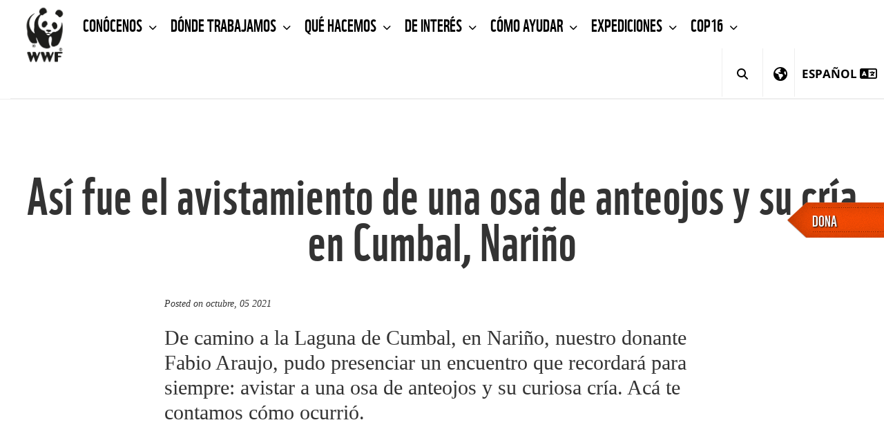

--- FILE ---
content_type: text/html;charset=UTF-8
request_url: https://www.wwf.org.co/de_interes/historias_de_la_conservacion/?uNewsID=370333
body_size: 10182
content:
<!DOCTYPE html>
<html lang="es">
<head>	
<title>Así fue el avistamiento de una osa de anteojos y su cría en Cumbal, Nariño | WWF</title>
<meta http-equiv="Content-Type" content="text/html; charset=utf-8" />
<meta charset="utf-8">
<meta name="rating" content="General" />
<meta name="viewport" content="width=device-width, initial-scale=1, maximum-scale=1">
<!--[if IE 6]>
<link rel="stylesheet" href="//cdnassets.panda.org/_skins/international/ie6.css" type="text/css">
<style type="text/css">div#content{height:1080px;}</style>
<![endif]-->
<!-- HTML5 shim, for IE6-8 support of HTML5 elements -->
<!--[if lt IE 9]>
<script src="http://html5shim.googlecode.com/svn/trunk/html5.js"></script>
<![endif]-->
<link rel="canonical" href="https://www.wwf.org.co/?370333/Asi-fue-el-avistamiento-de-una-osa-de-anteojos-y-su-cria-en-Cumbal-Narino" />
<style type="text/css">
@font-face {
font-family: 'WWFRegular';
src: url('//d1diae5goewto1.cloudfront.net/fonts/en/wwf-webfont.eot');
src: local('â˜º'), url('//d1diae5goewto1.cloudfront.net/fonts/en/wwf-webfont.woff') format('woff'), url('//d1diae5goewto1.cloudfront.net/fonts/en/wwf-webfont.ttf') format('truetype'), url('//d1diae5goewto1.cloudfront.net/fonts/en/wwf-webfont.svg#webfontf7UvkYDT') format('svg');
font-weight: normal;
font-style: normal;
}
@font-face {
font-family: 'WWF';
src: url('//d1diae5goewto1.cloudfront.net/fonts/es/wwf-webfont.eot');
src: url('//d1diae5goewto1.cloudfront.net/fonts/es/wwf-webfont.eot?#iefix') format('embedded-opentype'), url('//d1diae5goewto1.cloudfront.net/fonts/es/wwf-webfont.woff') format('woff'), url('//d1diae5goewto1.cloudfront.net/fonts/es/wwf-webfont.ttf') format('truetype'), url('//d1diae5goewto1.cloudfront.net/fonts/es/wwf-webfont.svg#wwf') format('svg');
font-weight: 400;
font-style: normal;
}
@font-face{
font-family:'FontAwesome';src:url('//d1diae5goewto1.cloudfront.net/fonts/ionicons/fontawesome-webfont.eot?v=4.7.0');
src:url('//d1diae5goewto1.cloudfront.net/fonts/ionicons/fontawesome-webfont.eot?#iefix&v=4.7.0') format('embedded-opentype'),url('//d1diae5goewto1.cloudfront.net/fonts/ionicons/fontawesome-webfont.woff2?v=4.7.0') format('woff2'),url('//d1diae5goewto1.cloudfront.net/fonts/ionicons/fontawesome-webfont.woff?v=4.7.0') format('woff'),url('//d1diae5goewto1.cloudfront.net/fonts/ionicons/fontawesome-webfont.ttf?v=4.7.0') format('truetype'),url('//d1diae5goewto1.cloudfront.net/fonts/ionicons/fontawesome-webfont.svg?v=4.7.0#fontawesomeregular') format('svg');
font-weight:normal;
font-style:normal
}
@font-face{
font-family:'Font Awesome 5 Brands';
font-style:normal;
font-weight:400;
src:url('//d1diae5goewto1.cloudfront.net/fonts/ionicons/fa-brands-400.eot');
src:url('//d1diae5goewto1.cloudfront.net/fonts/ionicons/fa-brands-400.eot?#iefix') format('embedded-opentype'),url('//d1diae5goewto1.cloudfront.net/fonts/ionicons/fa-brands-400.woff2') format('woff2'),url('//d1diae5goewto1.cloudfront.net/fonts/ionicons/fa-brands-400.woff') format('woff'),url('//d1diae5goewto1.cloudfront.net/fonts/ionicons/fa-brands-400.ttf') format('truetype'),url('//d1diae5goewto1.cloudfront.net/fonts/ionicons/fa-brands-400.svg#fontawesome') format('svg');
}
@font-face{
font-family:'Font Awesome 5 Free';
font-style:normal;
font-weight:400;
src:url('//d1diae5goewto1.cloudfront.net/fonts/ionicons/fa-regular-400.eot');
src:url('//d1diae5goewto1.cloudfront.net/fonts/ionicons/fa-regular-400.eot?#iefix') format('embedded-opentype'),url('//d1diae5goewto1.cloudfront.net/fonts/ionicons/fa-regular-400.woff2') format('woff2'),url('//d1diae5goewto1.cloudfront.net/fonts/ionicons/fa-regular-400.woff') format('woff'),url('//d1diae5goewto1.cloudfront.net/fonts/ionicons/fa-regular-400.ttf') format('truetype'),url('//d1diae5goewto1.cloudfront.net/fonts/ionicons/fa-regular-400.svg#fontawesome') format('svg');
}
@font-face{
font-family:'Font Awesome 5 Free';
font-style:normal;
font-weight:900;
src:url('//d1diae5goewto1.cloudfront.net/fonts/ionicons/fa-solid-900.eot');
src:url('//d1diae5goewto1.cloudfront.net/fonts/ionicons/fa-solid-900.eot?#iefix') format('embedded-opentype'),url('//d1diae5goewto1.cloudfront.net/fonts/ionicons/fa-solid-900.woff2') format('woff2'),url('//d1diae5goewto1.cloudfront.net/fonts/ionicons/fa-solid-900.woff') format('woff'),url('//d1diae5goewto1.cloudfront.net/fonts/ionicons/fa-solid-900.ttf') format('truetype'),url('//d1diae5goewto1.cloudfront.net/fonts/ionicons/fa-solid-900.svg#fontawesome') format('svg');
}
@font-face{
font-family:"Ionicons";
src:url("//d1diae5goewto1.cloudfront.net/fonts/ionicons/ionicons.eot?v=2.0.1");
src:url("//d1diae5goewto1.cloudfront.net/fonts/ionicons/ionicons.eot?v=2.0.1#iefix") format("embedded-opentype"),url("//d1diae5goewto1.cloudfront.net/fonts/ionicons/ionicons.ttf?v=2.0.1") format("truetype"),url("//d1diae5goewto1.cloudfront.net/fonts/ionicons/ionicons.woff?v=2.0.1") format("woff"),url("//d1diae5goewto1.cloudfront.net/fonts/ionicons/ionicons.svg?v=2.0.1#Ionicons") format("svg");
font-weight:normal;
font-style:normal;
}
@font-face {
font-family: 'Glyphicons Halflings';
src: url('//d1diae5goewto1.cloudfront.net/fonts/ionicons/glyphicons-halflings-regular.eot');
src: url('//d1diae5goewto1.cloudfront.net/fonts/ionicons/glyphicons-halflings-regular.eot?#iefix') format('embedded-opentype'), url('//d1diae5goewto1.cloudfront.net/fonts/ionicons/glyphicons-halflings-regular.woff2') format('woff2'), url('//d1diae5goewto1.cloudfront.net/fonts/ionicons/glyphicons-halflings-regular.woff') format('woff'), url('//d1diae5goewto1.cloudfront.net/fonts/ionicons/glyphicons-halflings-regular.ttf') format('truetype'), url('//d1diae5goewto1.cloudfront.net/fonts/ionicons/glyphicons-halflings-regular.svg#glyphicons_halflingsregular') format('svg');
}
/* cyrillic-ext */
@font-face {
font-family: 'Roboto';
font-style: normal;
font-weight: 300;
src: local('Roboto Light'), local('Roboto-Light'), url(//fonts.gstatic.com/s/roboto/v16/0eC6fl06luXEYWpBSJvXCIX0hVgzZQUfRDuZrPvH3D8.woff2) format('woff2');
unicode-range: U+0460-052F, U+20B4, U+2DE0-2DFF, U+A640-A69F;
}
/* cyrillic */
@font-face {
font-family: 'Roboto';
font-style: normal;
font-weight: 300;
src: local('Roboto Light'), local('Roboto-Light'), url(//fonts.gstatic.com/s/roboto/v16/Fl4y0QdOxyyTHEGMXX8kcYX0hVgzZQUfRDuZrPvH3D8.woff2) format('woff2');
unicode-range: U+0400-045F, U+0490-0491, U+04B0-04B1, U+2116;
}
/* greek-ext */
@font-face {
font-family: 'Roboto';
font-style: normal;
font-weight: 300;
src: local('Roboto Light'), local('Roboto-Light'), url(//fonts.gstatic.com/s/roboto/v16/-L14Jk06m6pUHB-5mXQQnYX0hVgzZQUfRDuZrPvH3D8.woff2) format('woff2');
unicode-range: U+1F00-1FFF;
}
/* greek */
@font-face {
font-family: 'Roboto';
font-style: normal;
font-weight: 300;
src: local('Roboto Light'), local('Roboto-Light'), url(//fonts.gstatic.com/s/roboto/v16/I3S1wsgSg9YCurV6PUkTOYX0hVgzZQUfRDuZrPvH3D8.woff2) format('woff2');
unicode-range: U+0370-03FF;
}
/* vietnamese */
@font-face {
font-family: 'Roboto';
font-style: normal;
font-weight: 300;
src: local('Roboto Light'), local('Roboto-Light'), url(//fonts.gstatic.com/s/roboto/v16/NYDWBdD4gIq26G5XYbHsFIX0hVgzZQUfRDuZrPvH3D8.woff2) format('woff2');
unicode-range: U+0102-0103, U+1EA0-1EF9, U+20AB;
}
/* latin-ext */
@font-face {
font-family: 'Roboto';
font-style: normal;
font-weight: 300;
src: local('Roboto Light'), local('Roboto-Light'), url(//fonts.gstatic.com/s/roboto/v16/Pru33qjShpZSmG3z6VYwnYX0hVgzZQUfRDuZrPvH3D8.woff2) format('woff2');
unicode-range: U+0100-024F, U+1E00-1EFF, U+20A0-20AB, U+20AD-20CF, U+2C60-2C7F, U+A720-A7FF;
}
/* latin */
@font-face {
font-family: 'Roboto';
font-style: normal;
font-weight: 300;
src: local('Roboto Light'), local('Roboto-Light'), url(//fonts.gstatic.com/s/roboto/v16/Hgo13k-tfSpn0qi1SFdUfZBw1xU1rKptJj_0jans920.woff2) format('woff2');
unicode-range: U+0000-00FF, U+0131, U+0152-0153, U+02C6, U+02DA, U+02DC, U+2000-206F, U+2074, U+20AC, U+2212, U+2215;
}
/* cyrillic-ext */
@font-face {
font-family: 'Roboto';
font-style: normal;
font-weight: 400;
src: local('Roboto'), local('Roboto-Regular'), url(//fonts.gstatic.com/s/roboto/v16/sTdaA6j0Psb920Vjv-mrzH-_kf6ByYO6CLYdB4HQE-Y.woff2) format('woff2');
unicode-range: U+0460-052F, U+20B4, U+2DE0-2DFF, U+A640-A69F;
}
/* cyrillic */
@font-face {
font-family: 'Roboto';
font-style: normal;
font-weight: 400;
src: local('Roboto'), local('Roboto-Regular'), url(//fonts.gstatic.com/s/roboto/v16/uYECMKoHcO9x1wdmbyHIm3-_kf6ByYO6CLYdB4HQE-Y.woff2) format('woff2');
unicode-range: U+0400-045F, U+0490-0491, U+04B0-04B1, U+2116;
}
/* greek-ext */
@font-face {
font-family: 'Roboto';
font-style: normal;
font-weight: 400;
src: local('Roboto'), local('Roboto-Regular'), url(//fonts.gstatic.com/s/roboto/v16/tnj4SB6DNbdaQnsM8CFqBX-_kf6ByYO6CLYdB4HQE-Y.woff2) format('woff2');
unicode-range: U+1F00-1FFF;
}
/* greek */
@font-face {
font-family: 'Roboto';
font-style: normal;
font-weight: 400;
src: local('Roboto'), local('Roboto-Regular'), url(//fonts.gstatic.com/s/roboto/v16/_VYFx-s824kXq_Ul2BHqYH-_kf6ByYO6CLYdB4HQE-Y.woff2) format('woff2');
unicode-range: U+0370-03FF;
}
/* vietnamese */
@font-face {
font-family: 'Roboto';
font-style: normal;
font-weight: 400;
src: local('Roboto'), local('Roboto-Regular'), url(//fonts.gstatic.com/s/roboto/v16/NJ4vxlgWwWbEsv18dAhqnn-_kf6ByYO6CLYdB4HQE-Y.woff2) format('woff2');
unicode-range: U+0102-0103, U+1EA0-1EF9, U+20AB;
}
/* latin-ext */
@font-face {
font-family: 'Roboto';
font-style: normal;
font-weight: 400;
src: local('Roboto'), local('Roboto-Regular'), url(//fonts.gstatic.com/s/roboto/v16/Ks_cVxiCiwUWVsFWFA3Bjn-_kf6ByYO6CLYdB4HQE-Y.woff2) format('woff2');
unicode-range: U+0100-024F, U+1E00-1EFF, U+20A0-20AB, U+20AD-20CF, U+2C60-2C7F, U+A720-A7FF;
}
/* latin */
@font-face {
font-family: 'Roboto';
font-style: normal;
font-weight: 400;
src: local('Roboto'), local('Roboto-Regular'), url(//fonts.gstatic.com/s/roboto/v16/oMMgfZMQthOryQo9n22dcuvvDin1pK8aKteLpeZ5c0A.woff2) format('woff2');
unicode-range: U+0000-00FF, U+0131, U+0152-0153, U+02C6, U+02DA, U+02DC, U+2000-206F, U+2074, U+20AC, U+2212, U+2215;
}
/* cyrillic-ext */
@font-face {
font-family: 'Roboto';
font-style: normal;
font-weight: 700;
src: local('Roboto Bold'), local('Roboto-Bold'), url(//fonts.gstatic.com/s/roboto/v16/77FXFjRbGzN4aCrSFhlh3oX0hVgzZQUfRDuZrPvH3D8.woff2) format('woff2');
unicode-range: U+0460-052F, U+20B4, U+2DE0-2DFF, U+A640-A69F;
}
/* cyrillic */
@font-face {
font-family: 'Roboto';
font-style: normal;
font-weight: 700;
src: local('Roboto Bold'), local('Roboto-Bold'), url(//fonts.gstatic.com/s/roboto/v16/isZ-wbCXNKAbnjo6_TwHToX0hVgzZQUfRDuZrPvH3D8.woff2) format('woff2');
unicode-range: U+0400-045F, U+0490-0491, U+04B0-04B1, U+2116;
}
/* greek-ext */
@font-face {
font-family: 'Roboto';
font-style: normal;
font-weight: 700;
src: local('Roboto Bold'), local('Roboto-Bold'), url(//fonts.gstatic.com/s/roboto/v16/UX6i4JxQDm3fVTc1CPuwqoX0hVgzZQUfRDuZrPvH3D8.woff2) format('woff2');
unicode-range: U+1F00-1FFF;
}
/* greek */
@font-face {
font-family: 'Roboto';
font-style: normal;
font-weight: 700;
src: local('Roboto Bold'), local('Roboto-Bold'), url(//fonts.gstatic.com/s/roboto/v16/jSN2CGVDbcVyCnfJfjSdfIX0hVgzZQUfRDuZrPvH3D8.woff2) format('woff2');
unicode-range: U+0370-03FF;
}
/* vietnamese */
@font-face {
font-family: 'Roboto';
font-style: normal;
font-weight: 700;
src: local('Roboto Bold'), local('Roboto-Bold'), url(//fonts.gstatic.com/s/roboto/v16/PwZc-YbIL414wB9rB1IAPYX0hVgzZQUfRDuZrPvH3D8.woff2) format('woff2');
unicode-range: U+0102-0103, U+1EA0-1EF9, U+20AB;
}
/* latin-ext */
@font-face {
font-family: 'Roboto';
font-style: normal;
font-weight: 700;
src: local('Roboto Bold'), local('Roboto-Bold'), url(//fonts.gstatic.com/s/roboto/v16/97uahxiqZRoncBaCEI3aW4X0hVgzZQUfRDuZrPvH3D8.woff2) format('woff2');
unicode-range: U+0100-024F, U+1E00-1EFF, U+20A0-20AB, U+20AD-20CF, U+2C60-2C7F, U+A720-A7FF;
}
/* latin */
@font-face {
font-family: 'Roboto';
font-style: normal;
font-weight: 700;
src: local('Roboto Bold'), local('Roboto-Bold'), url(//fonts.gstatic.com/s/roboto/v16/d-6IYplOFocCacKzxwXSOJBw1xU1rKptJj_0jans920.woff2) format('woff2');
unicode-range: U+0000-00FF, U+0131, U+0152-0153, U+02C6, U+02DA, U+02DC, U+2000-206F, U+2074, U+20AC, U+2212, U+2215;
}
@font-face {
font-family: 'Arm Hmks Bebas Neue';
src: url('//d1diae5goewto1.cloudfront.net/fonts/es/ArmHmksBebasNeue.eot');
src: url('//d1diae5goewto1.cloudfront.net/fonts/es/ArmHmksBebasNeue.eot') format('embedded-opentype'), url('//d1diae5goewto1.cloudfront.net/fonts/es/ArmHmksBebasNeue.woff') format('woff'), url('//d1diae5goewto1.cloudfront.net/fonts/es/ArmHmksBebasNeue.ttf') format('truetype'), url('//d1diae5goewto1.cloudfront.net/fonts/es/ArmHmksBebasNeue.svg') format('svg');
font-weight: 400;
font-style: normal;
}
</style>
<link rel="stylesheet" href="//cdnassets.panda.org/frameworks/colorbox/colorbox.css" />
<link rel="stylesheet" href="//cdnassets.panda.org/css/donatetab/donatetab.min.css?28012025" type="text/css" media="screen" />
<link rel="apple-touch-icon" href="//cdnassets.panda.org/_skins/apple-touch-icon-57x57.png" />
<link rel="apple-touch-icon" sizes="72x72" href="//cdnassets.panda.org/_skins/touch-icon-ipad.png" />
<link rel="apple-touch-icon" sizes="114x114" href="//cdnassets.panda.org/_skins/touch-icon-iphone4.png" /> 
<link rel="apple-touch-icon" sizes="120x120" href="//cdnassets.panda.org/_skins/touch-icon-iphone-retina.png">
<link rel="apple-touch-icon" sizes="152x152" href="//cdnassets.panda.org/_skins/touch-icon-ipad-retina.png">
<link rel="shortcut icon" type="image/png" href="//cdnassets.panda.org/_skins/favicon.png?28012025"/>
<!-- Existing SEO tags 385619 -->
<meta name="description" content="De camino a la Laguna de Cumbal, en Nariño, nuestro donante Fabio Araujo, pudo presenciar un encuentro que recordará para siempre: avistar a una osa de anteojos y su curiosa cría. Acá te contamos cómo ocurrió." />
<meta property="og:title" content="Así fue el avistamiento de una osa de anteojos y su cría en Cumbal, Nariño" />
<meta property="og:type" content="Article" />
<meta property="og:image" content="https://wwfeu.awsassets.panda.org/img/wwf_logo_750_x_600_741023.jpg" />
<meta name="twitter:domain" content="https://www.wwf.org.co" />
<meta name="twitter:card" content="summary" />
<meta name="twitter:title" content="Así fue el avistamiento de una osa de anteojos y su cría en Cumbal, Na" />
<meta name="twitter:description" content="De camino a la Laguna de Cumbal, en Nariño, nuestro donante Fabio Araujo, pudo presenciar un encuentro que recordará para siempre: avistar a una osa de anteojos y su curiosa cría. Acá te contamos cómo" />
<meta name="twitter:image" content="https://wwfeu.awsassets.panda.org/img/wwf_logo_750_x_600_741023.jpg" />
<link rel="STYLESHEET" type="text/css" href="//cdnassets.panda.org/_skins/international/_cache/public.min.css?28012025" />
<script type="text/javascript">
/* <![CDATA[ */
rootWWW = "/wwf_colombia/";
rootCore = "/wwf_colombia/_core/";
/* ]]> */
</script>
<script src="//cdnassets.panda.org/_skins/international/_cache/global.min.js?28012025" type="text/javascript"></script>	
<script async>(function(s,u,m,o,j,v){j=u.createElement(m);v=u.getElementsByTagName(m)[0];j.async=1;j.src=o;j.dataset.sumoSiteId='bc9df656ad9333161f93d44e3025827de8737a9025f598b04814a3e03cc3d1bd';v.parentNode.insertBefore(j,v)})(window,document,'script','//load.sumo.com/');</script>
<!-- Global site tag (gtag.js) - Google Analytics -->
<script async src="https://www.googletagmanager.com/gtag/js?id=UA-189268-72"></script>
<script>
window.dataLayer = window.dataLayer || [];
function gtag(){dataLayer.push(arguments);}
gtag('js', new Date());
gtag('config', 'UA-189268-72');
</script>
<!-- Google tag (gtag.js) To be removed as it is now replaced by GTM script below. -->
<script async src="https://www.googletagmanager.com/gtag/js?id=G-JZL1DG9V8Q"></script>
<script>
window.dataLayer = window.dataLayer || [];
function gtag(){dataLayer.push(arguments);}
gtag('js', new Date());
gtag('config', 'G-JZL1DG9V8Q');
</script>
<!-- Google Tag Manager -->
<script>(function(w,d,s,l,i){w[l]=w[l]||[];w[l].push({'gtm.start':
new Date().getTime(),event:'gtm.js'});var f=d.getElementsByTagName(s)[0],
j=d.createElement(s),dl=l!='dataLayer'?'&l='+l:'';j.async=true;j.src=
'https://www.googletagmanager.com/gtm.js?id='+i+dl;f.parentNode.insertBefore(j,f);
})(window,document,'script','dataLayer','GTM-PSX6Z8');</script>
<!-- End Google Tag Manager -->
<!-- Start of HubSpot Embed Code -->
<script type="text/javascript" id="hs-script-loader" async defer src="//js.hs-scripts.com/23758331.js"></script>
<!-- End of HubSpot Embed Code -->
<script type="text/javascript" src="//platform-api.sharethis.com/js/sharethis.js#property=6620977f529556001975af32&product=custom-share-buttons&source=platform"></script>
</head>
<body class="body colombia">
<script language="javascript" type="text/javascript">
articleID=385619;
</script>
<link rel="stylesheet" href="https://kit.fontawesome.com/e704ef78d1.css" crossorigin="anonymous">
<body>
<style>
.subnavmargin	{
padding: 0px 0px 0px 105px;
color: gray;
}
.subnavmargin	> ul > li {
font-size : 15px;
padding: 0px 20px 0px 0px;
font-family: WWF;
}
.subnavmargin	> ul > li > a {
color: gray !important;
line-height: 45px !important;
padding: 0px !important;
letter-spacing: 0.5px;
}
.subnavmargin	> ul > li > a.active {
color: black !important;
border-bottom: 4px solid #dd681b;
margin-top: -4px;
}
</style>
<div class="header fixed-menu" data-header>
<nav class="navbar navbar-default">
<div class="container-fluid">
<!-- Brand and toggle get grouped for better mobile display-->
<div class="navbar-header">
<button class="navbar-toggle collapsed" data-toggle="collapse" data-target="#navbar-collapse-1">
<span class="sr-only">Toggle navigation</span><span class="icon-bar"></span><span class="icon-bar"></span><span class="icon-bar"></span>
</button>
<a class="navbar-brand" href="/"><img src="//cdnassets.panda.org/_skins/international/img/logo.png" alt="WWF" style="width:90px;"/></a>
</div>
<!-- Collect the nav links, forms, and other content for toggling-->
<div class="collapse navbar-collapse" id="navbar-collapse-1" style="border-bottom: 1px solid #eee;">
<ul class="nav navbar-nav">
<li class="dropdown ">
<a class="dropdown-toggle" href="/conocenos/" data-toggle="dropdown" title="Conócenos">
Conócenos
<span class="fa fa-chevron-down"></span>
</a>
<ul class="dropdown-menu">
<li>
<a href="/conocenos/quienes_somos_/" title="Quiénes somos ">Quiénes somos </a>
</li>
<li>
<a href="/conocenos/60_aniversario/" title="60 aniversario ">60 aniversario </a>
</li>
<li>
<a href="/conocenos/nuestras_politicas/" title="Nuestras políticas">Nuestras políticas</a>
</li>
</ul>
</li>
<li class="dropdown ">
<a class="dropdown-toggle" href="/_donde_trabajamos_/" data-toggle="dropdown" title="Dónde trabajamos">
Dónde trabajamos
<span class="fa fa-chevron-down"></span>
</a>
<ul class="dropdown-menu">
<li>
<a href="/_donde_trabajamos_/amazonas/" title="Amazonia">Amazonia</a>
</li>
<li>
<a href="/_donde_trabajamos_/andes/" title="Andes">Andes</a>
</li>
<li>
<a href="/_donde_trabajamos_/orinoquia/" title="Orinoquia">Orinoquia</a>
</li>
<li>
<a href="/_donde_trabajamos_/pacifico/" title="Pacífico">Pacífico</a>
</li>
</ul>
</li>
<li class="dropdown ">
<a class="dropdown-toggle" href="/que_hacemos/" data-toggle="dropdown" title="Qué hacemos">
Qué hacemos
<span class="fa fa-chevron-down"></span>
</a>
<ul class="dropdown-menu">
<li>
<a href="/que_hacemos/bosques/" title="Bosques">Bosques</a>
</li>
<li>
<a href="/que_hacemos/especies/" title="Vida Silvestre ">Vida Silvestre </a>
</li>
<li>
<a href="/que_hacemos/cambio_climatico_y_energia/" title="Cambio climático y energía">Cambio climático y energía</a>
</li>
<li>
<a href="/que_hacemos/oceanos/" title="Océanos">Océanos</a>
</li>
<li>
<a href="/que_hacemos/alimentos/" title="Alimentos">Alimentos</a>
</li>
<li>
<a href="/que_hacemos/agua/" title="Agua">Agua</a>
</li>
<li>
<a href="/que_hacemos/comunidades_/" title="Comunidades ">Comunidades </a>
</li>
<li>
<a href="/que_hacemos/plasticos/" title="Plásticos">Plásticos</a>
</li>
<li>
<a href="/que_hacemos/jovenes/" title="Jóvenes">Jóvenes</a>
</li>
<li>
<a href="/que_hacemos/wwf_al_clima/" title="WWF al Clima">WWF al Clima</a>
</li>
<li>
<a href="/que_hacemos/corporativo/" title="Corporativo">Corporativo</a>
</li>
<li>
<a href="/que_hacemos/areas_protegidas/" title="Áreas protegidas">Áreas protegidas</a>
</li>
</ul>
</li>
<li class="dropdown ">
<a class="dropdown-toggle" href="/de_interes/" data-toggle="dropdown" title="De interés">
De interés
<span class="fa fa-chevron-down"></span>
</a>
<ul class="dropdown-menu">
<li>
<a href="/de_interes/noticias/" title="Noticias">Noticias</a>
</li>
<li>
<a href="/de_interes/navidad_verde/" title="Navidad Verde ">Navidad Verde </a>
</li>
<li>
<a href="/de_interes/informe_planeta_vivo/" title="Informe Planeta Vivo ">Informe Planeta Vivo </a>
</li>
<li>
<a href="/de_interes/deporte_y_naturaleza/" title="Deporte y Naturaleza">Deporte y Naturaleza</a>
</li>
<li>
<a href="/de_interes/la_voz_de_la_conservacion/" title="La voz de la conservación">La voz de la conservación</a>
</li>
<li>
<a href="/de_interes/empleos_y_becas/" title="Empleos y becas">Empleos y becas</a>
</li>
<li>
<a href="/de_interes/procesosdeadquisiciones/" title="Procesos de adquisiciones">Procesos de adquisiciones</a>
</li>
<li>
<a href="/de_interes/publicaciones/" title="Publicaciones">Publicaciones</a>
</li>
</ul>
</li>
<li class="dropdown ">
<a class="dropdown-toggle" href="/_como_ayudar_/" data-toggle="dropdown" title="Cómo ayudar">
Cómo ayudar
<span class="fa fa-chevron-down"></span>
</a>
<ul class="dropdown-menu">
<li>
<a href="/_como_ayudar_/dona/" title="Dona">Dona</a>
</li>
<li>
<a href="/_como_ayudar_/adopta_una_especie/" title="Adopta una especie">Adopta una especie</a>
</li>
<li>
<a href="/_como_ayudar_/panda_market/" title="Panda Market">Panda Market</a>
</li>
<li>
<a href="/_como_ayudar_/suscribete/" title="Suscríbete">Suscríbete</a>
</li>
</ul>
</li>
<li class="dropdown ">
<a class="dropdown-toggle" href="/expediciones_/" data-toggle="dropdown" title="Expediciones ">
Expediciones 
<span class="fa fa-chevron-down"></span>
</a>
<ul class="dropdown-menu">
<li>
<a href="/expediciones_/expedicion_picachos/" title="Expedición Picachos">Expedición Picachos</a>
</li>
<li>
<a href="/expediciones_/expedicion_guaviare/" title="Expedición Guaviare">Expedición Guaviare</a>
</li>
</ul>
</li>
<li class="dropdown ">
<a class="dropdown-toggle" href="/cop16_en_colombia/" data-toggle="dropdown" title="COP16">
COP16
<span class="fa fa-chevron-down"></span>
</a>
<ul class="dropdown-menu">
<li>
<a href="/cop16_en_colombia/cop16_en_colombia/" title="COP16">COP16</a>
</li>
<li>
<a href="/cop16_en_colombia/encuesta_biodiversidad_colombia_2024/" title="Encuesta Nacional de Biodiversidad 2024">Encuesta Nacional de Biodiversidad 2024</a>
</li>
</ul>
</li>
</ul>
<div class="search-bar search-mobile">
<form action="#" method="post">
<input class="form-control search-input" type="text" placeholder="Search">
<button class="submit-btn" type="submit" title="Search"><i class="fas fa-search"></i></button>
</form>
</div>
<ul class="nav navbar-nav navbar-right">
<li class="search-desktop"><a class="dropdown-toggle-search" href="javascript:" data-search><i class="fas fa-search"></i><span class="close-icon">&times;</span></a></li>
<li class="icon-nav" id="showRegionSelector" style="border-right: 1px solid #eee;">
<a href="#">
<i class="fa fa-globe"></i>
</a>
</li>
<li class="dropdown">
<a class="dropdown-toggle dropdown-toggle-country" href="javascript:" data-toggle="dropdown" aria-expanded="false">
<span style="font-size:17px; vertical-align:middle;">Español</span>
<i class="far fa-language fa-fw" style="font-size:20px; vertical-align:middle;"></i>
</a>
<ul class="dropdown-menu">
<li >
<a 
href="/en/" >
English &nbsp;
</a>
</li>
<li class="active disabled" id="disabled_menu_lang" style="color:#fff;" title="You are here">
<a 
class="active disabled" id="disabled_menu_lang" style="color:#fff;" 
>
Español &nbsp;
<em class="fas fa-circle text-yellow" style="color:#ffc745;font-size:.8em;position:relative;top:-1px;display:inline-block;"></em>
</a>
</li>
</ul>
</li>
</ul>
</div>
<div class="search-bar hidden" data-search-bar>
<form role="search" action="/de_interes/historias_de_la_conservacion/index.cfm" method="get" rel="nofollow" name="formsearch" id="search">
<input class="form-control search-input" type="text" value="" name="uGlobalSearch" id="s" placeholder="Search">
<input type="hidden" value="es" name="uGlobalLang" id="sl" />
<button class="submit-btn" type="submit" title="Search"><i class="fas fa-search"></i></button>
</form>
</div>
<div class="main-menu-background"></div>
</div>
</nav>
</div>
<div id="spacer" style="height:120px"></div>
<style>
#region-picker{
padding-top: 25px;
padding-bottom: 25px;
background-color: white;
display: none;
}
#region-picker-title{
font-size: 41px;
line-height: 1.1;
margin: .67em 0;
margin-top: 22px;
margin-bottom: 11px;
text-transform: none;
}
@media screen and (max-width: 768px) {
#region-picker h1,
#region-picker h2,
#region-picker h3,
#region-picker h4{
font-size: 20px;
}
}
#region-picker .container {
background-image: url('https://cdnassets.panda.org/_skins/international/img/world-map-dark.png');
background-repeat: no-repeat;
background-position-x: center;
background-position-y: 50px;
background-size: contain;
}
#region-picker p,
#region-picker div,
#region-picker ul,
#region-picker li {
font-family: WWF, "Roboto", Calibri, Candara, Arial, sans-serif;
}
#region-picker ul {
list-style: none;
width: 100%;
}
#region-picker ul>li {
font-size: 16px;
margin-bottom: 5px;
}
#region-picker ul>li>a {
text-transform: uppercase;
font-weight: 400;
color: #393939;
}
#region-picker ul>li>a .fa,
#region-picker ul>li>a .fas,
#region-picker ul>li>a .fab,
#region-picker ul>li>a .fal,
#region-picker ul>li>a .far {
margin-right: 10px;
}
#region-picker ul>li>a:hover {
text-decoration: none;
}
#region-picker ul>li>a:hover .fa,
#region-picker ul>li>a:hover .fas,
#region-picker ul>li>a:hover .fab,
#region-picker ul>li>a:hover .fal,
#region-picker ul>li>a:hover .far {
color: #F89840;
}
#region-picker ul>li.selected .label {
text-transform: uppercase;
font-size: 0.6em;
font-weight: 400;
margin-left: 5px;
position: relative;
top: -2px;
font-family: "Roboto", Calibri, Candara, Arial, sans-serif;
border-radius: 2px;
}
</style>
<script>
$(document).ready(function(){
var regionIsOpen = false;
var $window = $(window);
$("#showRegionSelector a").click(function () {
if (regionIsOpen) {//If region selector is already open, toggle it closed
$('#region-picker').slideUp('slow');
$("#showRegionSelector").removeClass("active");
regionIsOpen = false;
}
else { // Else open Region Selector as expected
$("#region-picker").slideDown("slow")
$("#showRegionSelector").addClass("active");
regionIsOpen = true;
}
});
$("#closeRegionSelector").click(function () {
$('#region-picker').slideUp('slow');
$("#showRegionSelector").removeClass("active");
regionIsOpen = false;
});
function hideRegionSelectorMobile() {
windowsize = $window.width();
$("#showRegionSelector a").click(function () {
if(windowsize < 1199 && regionIsOpen){
$('.navbar-toggle').click()
}
});
}
hideRegionSelectorMobile();
$(window).resize(hideRegionSelectorMobile);
});
</script>
<style>
@media (max-width: 1199px){
.navbar-default .navbar-nav .open .dropdown-menu>.disabled>a{
color: black !important;
}
}
</style>
<style>
.fixed-menu {
position: fixed;
top: 0;
width: 100%;
z-index: 9999;
}
</style>
<script>
$(window).ready(function(){
$("#spacer").height($(".header").height());
});
</script>
<script>
function addClassByClick(link_element){
$("#navBookmarks li a.active").removeClass('active');
$(link_element).addClass("active");
}
</script>
<script>
activeItem = "";
itemToSwap = "";
function highlightSecNav() {
$('[id^="bk-"]').each(function(i, obj) {
if (obj.id != "bk-")
{
if ($('#' + obj.id)[0].getBoundingClientRect().top < 200)
{
itemToSwap = obj.id; 
}
}
});
if (itemToSwap != activeItem) {
$("#lnk-" + activeItem).removeClass("active");
$("#lnk-" + itemToSwap).addClass("active");
activeItem = itemToSwap;
}
}
$(function() {
$(window).scroll(highlightSecNav);
highlightSecNav();
});
</script>
<script src="//s3-eu-west-1.amazonaws.com/wwfcdn/js/js.cookie.js"></script>
<script type="text/javascript">
function setCookie(sLangShort) {
Cookies.set('COOKIE_LANG_SHORT', sLangShort, {expires: 1, path: '/'}); 
}
</script>
<main>
<div class="marginbottom100">
<div class="marginbottom50 container-fluid">
<div class="font75 title text-center font50-xs" style="margin-top: 100px;">Así fue el avistamiento de una osa de anteojos y su cría en Cumbal, Nariño</div>
</div>
<div class="container-fluid">
<div class="col-md-8 col-md-offset-2">
<p><i class="font-serif"><span id="news_posted_on">Posted on</span> octubre, 05 2021</i></p>
<div class="font30 font-serif font16-xs marginbottom50">De camino a la Laguna de Cumbal, en Nariño, nuestro donante Fabio Araujo, pudo presenciar un encuentro que recordará para siempre: avistar a una osa de anteojos y su curiosa cría. Acá te contamos cómo ocurrió. </div>
<br />
<iframe allow="accelerometer; autoplay; clipboard-write; encrypted-media; gyroscope; picture-in-picture" allowfullscreen="" frameborder="0" height="315" src="https://www.youtube.com/embed/W_uUIRQd30Q" title="YouTube video player" width="100%"></iframe><br />
<br />
Avistar a un<strong> oso de anteojos </strong>es una experiencia que muy pocas personas tienen el privilegio de vivir. Este mamífero puede medir hasta 2.2 metros de alto y pesar hasta 180 kilos; es tímido y prefiere evitar cualquier interacción con los humanos. Sin embargo, Fabio Araujo, donante de WWF, tuvo la fortuna de lograr uno de esos encuentros.<br />
<br />
Este nariñense viaja todos los días por carretera una hora desde Ipiales, donde vive con su familia hasta el municipio de Cumbal, donde trabaja. Durante sus recorridos suele estacionar su carro y apreciar a la lejanía volcanes como el Cumbal o el Cerro Gualcalá. “Estoy rodeado de naturaleza y nada me gusta más que contemplar su paz y recargarme con su energía”, agrega.<br />
<br />
<strong>Te puede interesar</strong>: <a href="https://www.wwf.org.co/?365956/El-increible-encuentro-que-un-guardaparques-tuvo-con-un-oso-andino">Un avistamiento para recordar: un colorido quetzal en el Valle del Cauca</a><br />
<br />
El día del avistamiento, como es costumbre, Fabio estaba disfrutando del paisaje, cuando salió entre frailejones y arbustos un osezno que, “a falta del desarrollo de su instinto defensivo ante la presencia del hombre, se asomó con mucha curiosidad a observarme. Se paró en sus dos patas traseras y luego, puso una de sus garras encima de sus ojos, lo cual asumí como un gesto de comodidad y confianza”.<br />
<br />
Por más de dos minutos de asombrarlo con su presencia y actitud, el osezno tomó su posición cuadrúpeda y se “despidió con un tierno crujido. Un par de metros después vi a su madre que, al verme, sale corriendo como para indicarle a su cría que debe huir pronto”, concluye nuestro donante.<br />
<br />
<img alt="" src="https://wwflac.awsassets.panda.org/img/original/oso_de_anteojos.png" style="width: 100%; height: 387px;" /><br />
<small><em>© Mauricio Granados/WWF. Imagen</em><font color="#0782c1">&nbsp;</font><em>de referencia.</em></small><br />
<br />
<strong>Te puede interesar: </strong><a href="https://www.wwf.org.co/?365956/El-increible-encuentro-que-un-guardaparques-tuvo-con-un-oso-andino">El increíble encuentro que un guardaparques tuvo con un oso andino</a><br />
<br />
Este encuentro deja claro que no solo se deben proteger a las especies dentro de las áreas protegidas sino también en sus alrededores, pues es fundamental que los corredores biológicos por los que estas transitan mantengan su conectividad. La carretera por donde Fabio transita diariamente, también es transitada por el único oso de Suramérica.
</div>
</div>
</div>
</main>
<footer class="footer">
<div class="container-fluid">
<div class="footer-top">
<img class="img-responsive center-block" src="//d1diae5goewto1.cloudfront.net/_skins/international/img/wwf.png" alt="logo footer" width="53"/>
<p class="text-center font-serif intro"><i>Por un futuro en el que los humanos vivan en armonía con la naturaleza.</i></p>
</div>
<div class="footer-menu">
<div class="row">
<div class="col-md-2 col-sm-4 menu-item">
<div class="title">
Conócenos
<span class="text-right visible-xs fa fa-chevron-down dropdown-toggle toggle" data-toggle="collapse" role="button" aria-expanded="false" data-target="#collapse-1"></span>
</div>
<ul class="list-unstyled footer-collapse" id="collapse-1">
<li><a href="/conocenos/quienes_somos_/" title="Quiénes somos ">Quiénes somos </a></li>
<li><a href="/conocenos/60_aniversario/" title="60 aniversario ">60 aniversario </a></li>
<li><a href="/conocenos/nuestras_politicas/" title="Nuestras políticas">Nuestras políticas</a></li>
</ul>
</div>
<div class="col-md-2 col-sm-4 menu-item">
<div class="title">
Dónde trabajamos
<span class="text-right visible-xs fa fa-chevron-down dropdown-toggle toggle" data-toggle="collapse" role="button" aria-expanded="false" data-target="#collapse-2"></span>
</div>
<ul class="list-unstyled footer-collapse" id="collapse-2">
<li><a href="/_donde_trabajamos_/amazonas/" title="Amazonia">Amazonia</a></li>
<li><a href="/_donde_trabajamos_/andes/" title="Andes">Andes</a></li>
<li><a href="/_donde_trabajamos_/orinoquia/" title="Orinoquia">Orinoquia</a></li>
<li><a href="/_donde_trabajamos_/pacifico/" title="Pacífico">Pacífico</a></li>
</ul>
</div>
<div class="col-md-2 col-sm-4 menu-item">
<div class="title">
Qué hacemos
<span class="text-right visible-xs fa fa-chevron-down dropdown-toggle toggle" data-toggle="collapse" role="button" aria-expanded="false" data-target="#collapse-3"></span>
</div>
<ul class="list-unstyled footer-collapse" id="collapse-3">
<li><a href="/que_hacemos/bosques/" title="Bosques">Bosques</a></li>
<li><a href="/que_hacemos/especies/" title="Vida Silvestre ">Vida Silvestre </a></li>
<li><a href="/que_hacemos/cambio_climatico_y_energia/" title="Cambio climático y energía">Cambio climático y energía</a></li>
<li><a href="/que_hacemos/oceanos/" title="Océanos">Océanos</a></li>
<li><a href="/que_hacemos/alimentos/" title="Alimentos">Alimentos</a></li>
<li><a href="/que_hacemos/agua/" title="Agua">Agua</a></li>
<li><a href="/que_hacemos/comunidades_/" title="Comunidades ">Comunidades </a></li>
<li><a href="/que_hacemos/plasticos/" title="Plásticos">Plásticos</a></li>
<li><a href="/que_hacemos/jovenes/" title="Jóvenes">Jóvenes</a></li>
<li><a href="/que_hacemos/wwf_al_clima/" title="WWF al Clima">WWF al Clima</a></li>
<li><a href="/que_hacemos/corporativo/" title="Corporativo">Corporativo</a></li>
<li><a href="/que_hacemos/areas_protegidas/" title="Áreas protegidas">Áreas protegidas</a></li>
</ul>
</div>
<div class="col-md-2 col-sm-4 menu-item">
<div class="title">
De interés
<span class="text-right visible-xs fa fa-chevron-down dropdown-toggle toggle" data-toggle="collapse" role="button" aria-expanded="false" data-target="#collapse-4"></span>
</div>
<ul class="list-unstyled footer-collapse" id="collapse-4">
<li><a href="/de_interes/noticias/" title="Noticias">Noticias</a></li>
<li><a href="/de_interes/navidad_verde/" title="Navidad Verde ">Navidad Verde </a></li>
<li><a href="/de_interes/informe_planeta_vivo/" title="Informe Planeta Vivo ">Informe Planeta Vivo </a></li>
<li><a href="/de_interes/deporte_y_naturaleza/" title="Deporte y Naturaleza">Deporte y Naturaleza</a></li>
<li><a href="/de_interes/la_voz_de_la_conservacion/" title="La voz de la conservación">La voz de la conservación</a></li>
<li><a href="/de_interes/empleos_y_becas/" title="Empleos y becas">Empleos y becas</a></li>
<li><a href="/de_interes/procesosdeadquisiciones/" title="Procesos de adquisiciones">Procesos de adquisiciones</a></li>
<li><a href="/de_interes/publicaciones/" title="Publicaciones">Publicaciones</a></li>
</ul>
</div>
<div class="col-md-2 col-sm-4 menu-item">
<div class="title">
Cómo ayudar
<span class="text-right visible-xs fa fa-chevron-down dropdown-toggle toggle" data-toggle="collapse" role="button" aria-expanded="false" data-target="#collapse-5"></span>
</div>
<ul class="list-unstyled footer-collapse" id="collapse-5">
<li><a href="/_como_ayudar_/dona/" title="Dona">Dona</a></li>
<li><a href="/_como_ayudar_/adopta_una_especie/" title="Adopta una especie">Adopta una especie</a></li>
<li><a href="/_como_ayudar_/panda_market/" title="Panda Market">Panda Market</a></li>
<li><a href="/_como_ayudar_/suscribete/" title="Suscríbete">Suscríbete</a></li>
</ul>
</div>
<div class="col-md-2 col-sm-4 menu-item">
<div class="title">
Expediciones 
<span class="text-right visible-xs fa fa-chevron-down dropdown-toggle toggle" data-toggle="collapse" role="button" aria-expanded="false" data-target="#collapse-6"></span>
</div>
<ul class="list-unstyled footer-collapse" id="collapse-6">
<li><a href="/expediciones_/expedicion_picachos/" title="Expedición Picachos">Expedición Picachos</a></li>
<li><a href="/expediciones_/expedicion_guaviare/" title="Expedición Guaviare">Expedición Guaviare</a></li>
</ul>
</div>
<div class="col-md-2 col-sm-4 menu-item">
<div class="title">
COP16
<span class="text-right visible-xs fa fa-chevron-down dropdown-toggle toggle" data-toggle="collapse" role="button" aria-expanded="false" data-target="#collapse-7"></span>
</div>
<ul class="list-unstyled footer-collapse" id="collapse-7">
<li><a href="/cop16_en_colombia/cop16_en_colombia/" title="COP16">COP16</a></li>
<li><a href="/cop16_en_colombia/encuesta_biodiversidad_colombia_2024/" title="Encuesta Nacional de Biodiversidad 2024">Encuesta Nacional de Biodiversidad 2024</a></li>
</ul>
</div>
</div>
</div>
<div class="footer-bottom text-center">
<ul>
<li><a href="/declaracion_de_privacidad/" title="Política de privacidad">Política de privacidad</a></li>
<li><a href="/nuestros_recaudadores/" title="Nuestros recaudadores">Nuestros recaudadores</a></li>
<li><a href="/mecanismo_de_atencion_de_reclamos/" title="Mecanismo de atención de reclamos">Mecanismo de atención de reclamos</a></li>
<li><a href="/politica_de_tratamiento_de_datos/" title="Politica de tratamiento de datos">Politica de tratamiento de datos</a></li>
<li><a href="/actualizacion_regimen_tributario_especial/" title="Actualización Régimen Tributario Especial">Actualización Régimen Tributario Especial</a></li>
<li><a href="/comunidad_panda/" title="Comunidad Panda">Comunidad Panda</a></li>
</ul>
<p>Fotos y gráficos © WWF o utilizados con permiso. El texto está bajo una <a href="http://creativecommons.org/licenses/by-sa/3.0/deed.es" target="_blank">licencia de Creative Commons</a>.</p>
</div>
</div>
</footer>
<!--[if lte IE 9]><p class="browsehappy">You are using an <strong>outdated</strong> browser. Please <a href="http://browsehappy.com/">upgrade your browser</a> to improve your experience.</p><![endif]-->
<noscript>JavaScript is off. Please enable to view full site.</noscript>
</body>
<script type="text/javascript">
/* * * CONFIGURATION VARIABLES: EDIT BEFORE PASTING INTO YOUR WEBPAGE * * */
var disqus_shortname = 'wwfglobalbackup'; // required: replace example with your forum shortname
/* * * DON'T EDIT BELOW THIS LINE * * */
(function () {
var s = document.createElement('script'); s.async = true;
s.type = 'text/javascript';
s.src = '//' + disqus_shortname + '.disqus.com/count.js';
(document.getElementsByTagName('HEAD')[0] || document.getElementsByTagName('BODY')[0]).appendChild(s);
}());
function disqus_config() {
this.callbacks.onNewComment = [function() { _gaq.push(['_trackEvent', 'Comment', 'New comment', 'uNewsID=370333']); }];
}
</script>
<!-- No popup to show. -->
<div id="donationtab" class="inner desktop" style="width:340px;height:377px;z-index:99999999999;">
<span class="donatetabtext"><a id="donatelink" href="#" style="font-size: 22px!important;word-spacing:1px!important;color:white;text-decoration:none;">Dona</a></span>
</div>
<div id="donationtab_responsive" class="inner mobile" style="z-index:99999999999;">
<a id="donatereslink" href="#" class="button" style="margin:0 auto!important;text-decoration:none;width:140px!important;text-align:center!important;float:none!important;">Dona</a>
</div>
<script>
$("#donatelink").click(function(){
// ga('send', 'event', 'Donacion', 'clic', 'Tab donacion');
location.href = "https://donacion.wwf.org.co/?landing=jaguar";
});
$("#donatereslink").click(function(){
// ga('send', 'event', 'Donacion', 'clic', 'Tab donacion');
location.href = "https://donacion.wwf.org.co/?landing=jaguar";
});
</script>
<script type="text/javascript">
$(document).ready(function(){
if ($(".colorbox")[0]){
$(".colorbox").colorbox({maxWidth: "90%", maxHeight: "90%", onComplete: function(e){}});
}
});
function showImgPopup(id) {
$("a[id='" + id + "']").colorbox({open:true});
}
</script>
<script>
(function() {
var queryStrings = window.location.search;
if(queryStrings.length == 0){
return;
}
queryStrings = queryStrings[0] == "?" ? queryStrings.substr(1) : queryStrings;
var buttons = document.getElementsByClassName("btn");
for(var i = 0; i < buttons.length; i++){
var url = buttons[i].href;
if(url){
var hasQueryString = url.indexOf("?") > -1;
if(hasQueryString){
url += "&" + queryStrings;
}
else{
url += "?" + queryStrings;
}
buttons[i].href = url;
}
}
})();
</script>
<!-- Start of HubSpot Embed Code -->
<script type="text/javascript" id="hs-script-loader" async defer src="//js.hs-scripts.com/23758331.js"></script>
<!-- End of HubSpot Embed Code -->
<script language="javascript" type="text/javascript">
pageID=203733;
</script>
</body>
</html>


--- FILE ---
content_type: text/css
request_url: https://cdnassets.panda.org/css/donatetab/donatetab.min.css?28012025
body_size: 1385
content:
#donationtab{background:url(//wwfeu.awsassets.panda.org/downloads/donate.png) no-repeat!important;padding:0;color:#000;font-weight:bold;position:fixed;bottom:7%;right:-200px;width:308px;cursor:pointer;padding-top:7px!important;overflow:hidden!important}.donatetabtext{font-family:WWFRegular,'WWFRegular',Arial;font-size:28px;line-height:31px;color:#f8f8f8!important;font-weight:100!important;text-transform:uppercase;padding:2px 0 0 36px!important;margin-top:10px!important;word-spacing:6px;text-shadow:1px 1px 2px #050505}.donatetabtext a,.donatetabtext a:hover{color:#f8f8f8!important}#donationtab-content{background:#e9e8da;margin:12px 0 0 120px;padding:1px 0 20px 10px;font-weight:100!important;overflow:hidden;z-index:9999998;min-height:190px;font-size:14px;font-family:Arial}#donationtab-content p{padding-right:20px}#donationtab label{font-family:WWFRegular,'Helvetica Neue',Arial,sans-serif;font-size:30px}#donationtab .button{background-color:#b9211f;background-image:linear-gradient(to bottom,transparent 0,rgba(0,0,0,0.35) 100%);color:#fff;cursor:pointer;font-family:WWFRegular,'WWFRegular','Helvetica Neue',Helvetica,Arial,sans-serif;font-style:normal;font-variant:normal;font-weight:normal;font-size:22px;line-height:normal;font-size-adjust:none;font-stretch:normal;padding:4px 10px;text-transform:uppercase;transition-property:all;transition-duration:150ms;transition-timing-function:ease-in-out;transition-delay:0s;width:auto;font-size-adjust:none;font-stretch:normal;font-weight:normal;text-align:center;display:block;border:1px solid #004949;color:white;margin:0 20px 0 0;overflow:hidden;padding:4px 7px;text-shadow:0 1px 0 rgba(0,0,0,0.5);box-shadow:none;border-radius:2px;float:right}#donationtab .button:hover{background-color:#5b9800}#donationtab p{line-height:1.4;margin-top:20px!important}#donationtab a{color:#000}.large-div{width:100%;height:2000px;margin:0:padding:0}#donationtab-content input[type=radio]{display:none!important}#donationtab-content input[type=radio] + label{display:inline-block;margin-top:0;margin-right:5px;margin-bottom:5px;margin-left:0;padding-top:5px;padding-right:12px;padding-bottom:10px;padding-left:12px;min-width:1em;font-size:20px;line-height:20px;color:#333;text-align:center;text-shadow:0 1px 1px rgba(255,255,255,0.75);vertical-align:middle;cursor:pointer;background-color:#f5f5f5;border-top-width:1px;border-right-width-value:1px;border-bottom-width:1px;border-left-width-value:1px;border-top-style:solid;border-right-style-value:solid;border-bottom-style:solid;border-left-style-value:solid;border-image-source:none;border-image-slice:100% 100% 100% 100%;border-image-width:1 1 1 1;border-image-outset:0 0 0 0;border-image-repeat:stretch stretch;border-top-color:rgba(0,0,0,0.1);border-right-color-value:rgba(0,0,0,0.1);border-left-color-value:rgba(0,0,0,0.1);border-bottom-color:#b3b3b3;box-shadow:0 1px 0 rgba(255,255,255,0.2) inset,0px 1px 2px rgba(0,0,0,0.05)}#donationtab-content input[type=radio]:checked + label{background-image:none;outline-width:0;outline-style:none;box-shadow:0 2px 4px rgba(93,9,9,0.15) inset,0px 1px 2px rgba(0,0,0,0.05);background-color:#f19733;text-shadow:0 1px 1px rgba(67,62,62,0.75);color:#fff}#donationtab_responsive{display:none!important}#donationtab{display:block!important}@media (max-width:569px){#donationtab_responsive{display:block!important}#donationtab{display:none!important}#donationtab_responsive{background:#222!important;color:#FFF;font-weight:bold;position:fixed;bottom:0!important;right:0!important;left:0!important;width:100%!important;margin:0 auto!important;padding:10px 0!important;overflow:hidden!important;height:40px}.donatetabtext_responsive{font-family:WWFRegular,'WWFRegular',Arial;font-size:20px;color:#f8f8f8;font-weight:100!important;text-transform:uppercase;padding:0 10px!important;margin:0!important;word-spacing:6px;text-shadow:1px 1px 2px #050505}#donationtab_responsive .donationtab_resp_left{width:70%;margin:0;padding:0;float:left;text-align:center!important}#donationtab_responsive .donationtab_resp_right{width:30%;margin:0;padding:0;float:right;text-align:center!important}#donationtab_responsive label{font-family:WWFRegular,'Helvetica Neue',Arial,sans-serif;font-size:18px}#donationtab_responsive p{line-height:1.4;margin-top:20px!important}#donationtab_responsive a{color:#000}#donationtab_responsive input[type=radio]{display:none!important}#donationtab_responsive input[type=radio] + label{display:inline-block;margin-top:0;margin-right:0;margin-bottom:5px;margin-left:2px;padding-top:5px;padding-right:2px;padding-bottom:10px;padding-left:2px;min-width:0.5em;font-size:20px;line-height:20px;color:#333;text-align:center;text-shadow:0 1px 1px rgba(255,255,255,0.75);vertical-align:middle;cursor:pointer;background-color:#f5f5f5;border-top-width:1px;border-right-width-value:1px;border-bottom-width:1px;border-left-width-value:1px;border-top-style:solid;border-right-style-value:solid;border-bottom-style:solid;border-left-style-value:solid;border-image-source:none;border-image-slice:100% 100% 100% 100%;border-image-width:1 1 1 1;border-image-outset:0 0 0 0;border-image-repeat:stretch stretch;border-top-color:rgba(0,0,0,0.1);border-right-color-value:rgba(0,0,0,0.1);border-left-color-value:rgba(0,0,0,0.1);border-bottom-color:#b3b3b3;box-shadow:0 1px 0 rgba(255,255,255,0.2) inset,0px 1px 2px rgba(0,0,0,0.05)}#donationtab_responsive input[type=radio]:checked + label{background-image:none;outline-width:0;outline-style:none;box-shadow:0 1px 2px rgba(93,9,9,0.15) inset,0px 1px 2px rgba(0,0,0,0.05);background-color:#f19733;text-shadow:0 1px 1px rgba(67,62,62,0.75);color:#fff}#donationtab_responsive .button{background-color:#b9211f;background-image:linear-gradient(to bottom,transparent 0,rgba(0,0,0,0.35) 100%);color:#fff;cursor:pointer;font-family:WWFRegular,'WWFRegular','Helvetica Neue',Helvetica,Arial,sans-serif;font-size:20px;padding:0 4px 1px 4px!important;text-transform:uppercase;width:auto;font-size-adjust:none;font-stretch:normal;font-weight:normal;text-align:center;display:block;border:1px solid #004949;color:white;margin:0 10px 0 0;overflow:hidden;text-shadow:0 1px 0 rgba(0,0,0,0.5);box-shadow:none;border-radius:2px;float:right}#donationtab_responsive a.button,#donationtab_responsive .button a{padding:5px!important}#donationtab_responsive .button:hover{background-color:#5b9800}}@media (max-width:980px){}@media (max-width:700px){#donationtab_responsive{display:block!important}#donationtab{display:none!important}#donationtab_responsive{background:#222!important;color:#FFF;font-weight:bold;position:fixed;bottom:0!important;right:0!important;left:0!important;width:100%!important;margin:0 auto!important;padding:10px 0!important;overflow:hidden!important;height:40px}.donatetabtext_responsive{font-family:WWFRegular,'WWFRegular',Arial;font-size:28px;color:#f8f8f8;font-weight:100!important;text-transform:uppercase;padding:0 10px!important;margin:0!important;word-spacing:6px;text-shadow:1px 1px 2px #050505}#donationtab_responsive .donationtab_resp_left{width:70%;margin:0;padding:0;float:left;text-align:center!important}#donationtab_responsive .donationtab_resp_right{width:30%;margin:0;padding:0;float:right;text-align:center!important}#donationtab_responsive label{font-family:WWFRegular,'Helvetica Neue',Arial,sans-serif;font-size:20px}#donationtab_responsive p{line-height:1.4;margin-top:20px!important}#donationtab_responsive a{color:#000}#donationtab_responsive input[type=radio]{display:none!important}#donationtab_responsive input[type=radio] + label{display:inline-block;margin-top:0;margin-right:0;margin-bottom:5px;margin-left:5px;padding-top:5px;padding-right:10px;padding-bottom:10px;padding-left:10px;min-width:1em;font-size:20px;line-height:20px;color:#333;text-align:center;text-shadow:0 1px 1px rgba(255,255,255,0.75);vertical-align:middle;cursor:pointer;background-color:#f5f5f5;border-top-width:1px;border-right-width-value:1px;border-bottom-width:1px;border-left-width-value:1px;border-top-style:solid;border-right-style-value:solid;border-bottom-style:solid;border-left-style-value:solid;border-image-source:none;border-image-slice:100% 100% 100% 100%;border-image-width:1 1 1 1;border-image-outset:0 0 0 0;border-image-repeat:stretch stretch;border-top-color:rgba(0,0,0,0.1);border-right-color-value:rgba(0,0,0,0.1);border-left-color-value:rgba(0,0,0,0.1);border-bottom-color:#b3b3b3;box-shadow:0 1px 0 rgba(255,255,255,0.2) inset,0px 1px 2px rgba(0,0,0,0.05)}#donationtab_responsive input[type=radio]:checked + label{background-image:none;outline-width:0;outline-style:none;box-shadow:0 2px 4px rgba(93,9,9,0.15) inset,0px 1px 2px rgba(0,0,0,0.05);background-color:#f19733;text-shadow:0 1px 1px rgba(67,62,62,0.75);color:#fff}#donationtab_responsive .button{background-color:#b9211f;background-image:linear-gradient(to bottom,transparent 0,rgba(0,0,0,0.35) 100%);color:#fff!important;cursor:pointer;font-family:WWFRegular,'WWFRegular','Helvetica Neue',Helvetica,Arial,sans-serif;font-size:28px;padding:5px!important;text-transform:uppercase;width:auto;font-size-adjust:none;font-stretch:normal;font-weight:normal;text-align:center;display:block;border:1px solid #004949;color:white;margin:0 20px 0 0;overflow:hidden;text-shadow:0 1px 0 rgba(0,0,0,0.5);box-shadow:none;border-radius:2px;float:right}#donationtab_responsive a.button,#donationtab_responsive .button a{padding:5px!important}#donationtab_responsive .button:hover{background-color:#5b9800}}

--- FILE ---
content_type: application/javascript; charset=UTF-8
request_url: https://static.hotjar.com/c/hotjar-226309.js?sv=5
body_size: 8643
content:
window.hjSiteSettings = window.hjSiteSettings || {"site_id":226309,"rec_value":1.0,"state_change_listen_mode":"manual","record":false,"continuous_capture_enabled":true,"recording_capture_keystrokes":true,"session_capture_console_consent":false,"anonymize_digits":false,"anonymize_emails":false,"suppress_all":false,"suppress_all_on_specific_pages":[],"suppress_text":null,"suppress_location":false,"user_attributes_enabled":false,"legal_name":null,"privacy_policy_url":null,"deferred_page_contents":[],"record_targeting_rules":[{"component":"url","match_operation":"simple","pattern":"https://www.regalos.wwf.org.co/","negate":false},{"component":"url","match_operation":"simple","pattern":"https://donacion.wwf.org.co/","negate":false}],"heatmaps":[],"polls":[{"id":572826,"created_epoch_time":1551282643,"skin":"dark","background":"#ffffff","effective_show_branding":true,"position":"right","content":{"version":2,"questions":[{"uuid":"dd016634-5654-4b73-a391-45ef8508fee9","type":"title-and-description","text":"¡Tú eres uno de los elegidos!","required":true,"description":"Gracias por visitarnos, has sido seleccionado porque tu opinión es muy importante para ayudarnos a mejorar.\n\nPor favor responde estas preguntas para saber qué estamos haciendo bien y qué podemos mejorar. Te tomará solo unos minutos.","next":"byOrder"},{"uuid":"3172f3a6-cb62-4a90-8164-23ba5fa4e6b0","type":"single-close-ended","text":"¿Con qué frecuencia visitas nuestra web?","required":true,"randomize_answer_order":false,"pin_last_to_bottom":false,"answers":[{"text":"Es la primera vez","comments":false},{"text":"Todos los días","comments":false},{"text":"Algunos días a la semana","comments":false},{"text":"Cada mes","comments":false}],"next":"byOrder"},{"uuid":"6ebc0b7d-0fb0-4652-8359-ee860193f88b","type":"multiple-close-ended","text":"¿Cuál es la razón principal para visitar nuestra web?","required":true,"randomize_answer_order":false,"pin_last_to_bottom":false,"answers":[{"text":"Por una tarea o investigación","comments":false},{"text":"Leer noticias","comments":false},{"text":"Buscar oportunidades de voluntariado","comments":false},{"text":"Buscar oportunidades de empleo","comments":false},{"text":"Participar en una campaña o petición","comments":false},{"text":"Hacer una donación","comments":false},{"text":"Aprender sobre WWF","comments":false},{"text":"Otra, ¿cuál?","comments":true}],"next":"byOrder"},{"uuid":"41a043dc-75e0-4587-8770-11e37564c3cc","type":"single-close-ended","text":"Teniendo en cuenta la razón por la que estás en nuestro sitio hoy ¿Encontraste lo que buscabas?","required":true,"randomize_answer_order":false,"pin_last_to_bottom":false,"answers":[{"text":"Sí","comments":false},{"text":"No","comments":false}],"next":"byOrder"},{"uuid":"26fd9e5f-a624-4a47-9818-e0464a93db80","type":"rating-scale-5","text":"¿Qué tanto cumplió con tus expectativas nuestro sitio?","required":true,"scaleCount":5,"labels":[{"text":"En nada"},{"text":"Totalmente"}],"next":"byOrder"},{"uuid":"16bb6326-a0ee-47cc-afb5-9c613b49cd90","type":"rating-scale-5","text":"¿Qué tan de acuerdo estás con estas afirmaciones? El contenido fue relevante para mí","required":true,"scaleCount":5,"labels":[{"text":"En desacuerdo"},{"text":"Totalmente de acuerdo"}],"next":"byOrder"},{"uuid":"7cea117d-6f98-418e-a9a0-b949bea5e326","type":"rating-scale-5","text":"El contenido fue interesante y entretenido.","required":true,"scaleCount":5,"labels":[{"text":"En desacuerdo"},{"text":"Totalmente de acuerdo"}],"next":"byOrder"},{"uuid":"ee04a695-fef1-418b-8942-8ed904007489","type":"rating-scale-5","text":"El contenido estaba actualizado","required":true,"scaleCount":5,"labels":[{"text":"En desacuerdo"},{"text":"Totalmente de acuerdo"}],"next":"byOrder"},{"uuid":"2f9db214-931d-4cb3-bd0f-4e2b8ae5afc4","type":"rating-scale-5","text":"El contenido era detallado","required":false,"nextIfSkipped":"byOrder","scaleCount":5,"labels":[{"text":"En desacuerdo"},{"text":"Totalmente de acuerdo"}],"next":"byOrder"},{"uuid":"b377497b-5d28-4b17-ac0f-9fcad8cd3360","type":"rating-scale-5","text":"El contenido fue fácil de leer y entender","required":true,"scaleCount":5,"labels":[{"text":"En desacuerdo"},{"text":"Totalmente de acuerdo"}],"next":"byOrder"},{"uuid":"a6e7cecd-5d3e-4e9d-a432-efd5fb1ce9ac","type":"rating-scale-5","text":"El sitio es atractivo visualmente","required":true,"scaleCount":5,"labels":[{"text":"En desacuerdo"},{"text":"Totalmente de acuerdo"}],"next":"byOrder"},{"uuid":"3886ba5f-daea-485b-8ad9-e10271737ee8","type":"rating-scale-5","text":"El sitio tiene la cantidad adecuada de videos","required":true,"scaleCount":5,"labels":[{"text":"En desacuerdo"},{"text":"Totalmente de acuerdo"}],"next":"byOrder"},{"uuid":"dfdc93f7-760f-41fa-aba4-eb647c4a487e","type":"rating-scale-5","text":"El sitio tiene la cantidad adecuada de fotos","required":true,"scaleCount":5,"labels":[{"text":"En desacuerdo"},{"text":"Totalmente de acuerdo"}],"next":"byOrder"},{"uuid":"4f30138a-dfb4-4851-a46c-584e83175dbc","type":"multiple-close-ended","text":"¿En cuáles de los siguientes temas estás interesado?","required":true,"randomize_answer_order":false,"pin_last_to_bottom":false,"answers":[{"text":"Conservación de agua","comments":false},{"text":"Protección de especies","comments":false},{"text":"Cambio climático y energías renovables","comments":false},{"text":"Protección de océanos, costas y vida marina","comments":false},{"text":"Producción sostenible de alimentos","comments":false},{"text":"Conservación y uso sostenible de bosques","comments":false},{"text":"Otros ¿cuáles?","comments":true}],"next":"byOrder"},{"uuid":"b626703e-d5fd-4d20-8f5a-8d918adb4952","type":"multiple-close-ended","text":"Ahora, por favor selecciona solo tu tema de mayor interés:","required":true,"randomize_answer_order":false,"pin_last_to_bottom":false,"answers":[{"text":"Conservación de agua","comments":false},{"text":"Protección de especies","comments":false},{"text":"Cambio climático y energías renovables","comments":false},{"text":"Protección de océanos, costas y vida marina","comments":false},{"text":"Producción sostenible de alimentos","comments":false},{"text":"Conservación y uso sostenible de bosques","comments":false},{"text":"Otros ¿cuáles?","comments":true}],"next":"byOrder"},{"uuid":"11e123e6-0477-4c82-b88e-de2458aff8cb","type":"rating-scale-5","text":"¿Qué tan probable es que recomiendes WWF a un conocido?","required":true,"scaleCount":5,"labels":[{"text":"Nada probable"},{"text":"Muy probable"}],"next":"byOrder"},{"uuid":"bf4b2fda-f01f-46bc-b2fc-9f660bfdd8b8","type":"rating-scale-5","text":"¿Qué tan de acuerdo está con la siguen afirmación? Considero que WWF es una organización confiable","required":true,"scaleCount":5,"labels":[{"text":"En desacuerdo"},{"text":"Totalmente de acuerdo"}],"next":"byOrder"},{"uuid":"11d8f8b3-d32d-44c4-bb46-0c6a39cdf574","type":"rating-scale-5","text":"¿Qué tan probable es que hagas una donación a WWF en los próximos 12 meses?","required":true,"scaleCount":5,"labels":[{"text":"Nada probable"},{"text":"Muy probable"}],"next":"byOrder"},{"uuid":"a445d239-3dd0-4834-b697-faba054bc882","type":"single-close-ended","text":"¿Cuál es tu edad?","required":true,"randomize_answer_order":false,"pin_last_to_bottom":false,"answers":[{"text":"Menos de 18 años","comments":false},{"text":"18 - 24","comments":false},{"text":"25 - 34","comments":false},{"text":"35 - 44","comments":false},{"text":"45 - 54","comments":false},{"text":"55 - 64","comments":false},{"text":"65 o más","comments":false}],"next":"byOrder"},{"uuid":"0aea391c-92f4-411b-be51-1a7cc61dccc2","type":"single-open-ended-multiple-line","text":"¿Qué otro comentario o idea te gustaría compartir para ayudarnos a mejorar tu experiencia en nuestro sitio web?","required":false,"nextIfSkipped":"byOrder","next":"byOrder"},{"uuid":"dbf8c4e0-d3d2-4ce2-a432-89c17b393201","type":"email","text":"Por favor ingresa tu correo (opcional)","required":false,"nextIfSkipped":"byOrder","next":"byOrder"}],"thankyou":"¡Gracias por tu aporte!"},"connect_visit_data":"never","ask_for_consent":false,"language":"es","display_condition":"delay","display_delay":10,"persist_condition":"response","targeting_percentage":100,"targeting":[{"component":"device","match_operation":"exact","negate":false,"pattern":"tablet","name":null,"rule_type":null},{"component":"device","match_operation":"exact","negate":false,"pattern":"desktop","name":null,"rule_type":null},{"component":"device","match_operation":"exact","negate":false,"pattern":"phone","name":null,"rule_type":null},{"component":"url","match_operation":"simple","negate":true,"pattern":"https://donacion.wwf.org.co/","name":null,"rule_type":null},{"component":"url","match_operation":"simple","negate":false,"pattern":"http://www.wwf.org.co/","name":null,"rule_type":null}],"uuid":"ab1c4e30-0bf2-49a8-9cfe-2771bdbb1e1d","invite":{"title":"¡Tu opinión es muy importante!","description":"Comparte con nosotros tu experiencia en nuestro sitio web y ayúdanos a mejorar.","button":"Sí, quiero compartir mi opinión","close":"No, gracias"},"invite_enabled":true,"display_type":"external_link","auto_screenshot":false,"etr_enabled":false,"show_legal":false,"logo_path":null,"button_color":"#324FBE","parent_element_selector":null,"button_survey_label":null,"custom_css":{},"targeting_user_attribute_match_logic":"and"},{"id":1086921,"created_epoch_time":1486132489,"skin":"light","background":"#ffffff","effective_show_branding":true,"position":"bottom_right","content":{"version":2,"questions":[{"uuid":"5b488151-d2d6-46f8-b0eb-c465e0ac470e","type":"reaction","text":"¿Cómo calificas tu experiencia en nuestra web?","required":true,"labels":[{"text":"Me enoja"},{"text":"Me encanta"}],"reaction_style":"default","next":"byOrder"},{"uuid":"c190528e-0cc8-434e-b54c-261b1631dc71","type":"single-open-ended-multiple-line","text":"Cuéntanos tu experiencia...","required":true,"next":"byOrder"},{"uuid":"4416c6ad-c8eb-45b2-b878-b37cb7dcd851","type":"email","text":"Ingresa tu correo si quieres recibir respuesta","required":false,"nextIfSkipped":"byOrder","next":"byOrder"}],"thankyou":"¡Gracias por compartir tus opiniones!"},"connect_visit_data":"never","ask_for_consent":false,"language":"es","display_condition":"immediate","display_delay":0,"persist_condition":"always","targeting_percentage":50,"targeting":[{"component":"device","match_operation":"exact","negate":false,"pattern":"phone","name":null,"rule_type":null},{"component":"url","match_operation":"simple","negate":true,"pattern":"https://donaciones.wwf.org.co/index.php","name":null,"rule_type":null},{"component":"url","match_operation":"simple","negate":true,"pattern":"http://juntosesposible.wwf.org.co/jaguar","name":null,"rule_type":null},{"component":"device","match_operation":"exact","negate":false,"pattern":"tablet","name":null,"rule_type":null},{"component":"device","match_operation":"exact","negate":false,"pattern":"desktop","name":null,"rule_type":null},{"component":"url","match_operation":"simple","negate":false,"pattern":"https://www.regalos.wwf.org.co/","name":null,"rule_type":null},{"component":"url","match_operation":"simple","negate":true,"pattern":"https://donaciones.wwf.org.co/","name":null,"rule_type":null},{"component":"url","match_operation":"starts_with","negate":true,"pattern":"http://juntosesposible.wwf.org.co/","name":null,"rule_type":null},{"component":"url","match_operation":"exact","negate":true,"pattern":"http://donacion.wwf.org.co/","name":null,"rule_type":null},{"component":"url","match_operation":"starts_with","negate":true,"pattern":"https://donacion.wwf.org.co/","name":null,"rule_type":null}],"uuid":"f205e128-9f46-4e56-8a6c-c6ea95902a05","invite":{"title":"Your feedback is important to us!","description":"Tell us what you think about this page by taking our quick Survey.","button":"Yes, I will give feedback","close":"No thanks"},"invite_enabled":false,"display_type":"bubble","auto_screenshot":true,"etr_enabled":false,"show_legal":false,"logo_path":null,"button_color":"#36f48d","parent_element_selector":null,"button_survey_label":null,"custom_css":{},"targeting_user_attribute_match_logic":"and"}],"integrations":{"optimizely":{"tag_recordings":false},"abtasty":{"tag_recordings":false},"kissmetrics":{"send_user_id":false},"mixpanel":{"send_events":false},"unbounce":{"tag_recordings":false},"hubspot":{"enabled":false,"send_recordings":false,"send_surveys":false}},"features":["ask.popover_redesign","client_script.compression.pc","csq_theme","error_reporting","feedback.embeddable_widget","feedback.widgetV2","feedback.widget_telemetry","settings.billing_v2","survey.embeddable_widget","survey.image_question","survey.screenshots","survey.type_button","tcvs_v2"],"tracking_code_verified":true,"cs_project_id":null,"account_id":143966,"account_signature":"284283a6029b6c9c425f8287e66d5c0af2bc308752be6752cd2e2badda46ee12"};

!function(){"use strict";function e(t){return e="function"==typeof Symbol&&"symbol"==typeof Symbol.iterator?function(e){return typeof e}:function(e){return e&&"function"==typeof Symbol&&e.constructor===Symbol&&e!==Symbol.prototype?"symbol":typeof e},e(t)}function t(e,t){for(var r=0;r<t.length;r++){var i=t[r];i.enumerable=i.enumerable||!1,i.configurable=!0,"value"in i&&(i.writable=!0),Object.defineProperty(e,n(i.key),i)}}function n(t){var n=function(t,n){if("object"!=e(t)||!t)return t;var r=t[Symbol.toPrimitive];if(void 0!==r){var i=r.call(t,"string");if("object"!=e(i))return i;throw new TypeError("@@toPrimitive must return a primitive value.")}return String(t)}(t);return"symbol"==e(n)?n:String(n)}var r,i=function(){function e(t){var n=arguments.length>1&&void 0!==arguments[1]?arguments[1]:10,r=arguments.length>2&&void 0!==arguments[2]?arguments[2]:1e3;!function(e,t){if(!(e instanceof t))throw new TypeError("Cannot call a class as a function")}(this,e),this.send=t,this.batchSize=n,this.flushInterval=r,this.buffer=[],this.flushTimer=null}var n,r;return n=e,(r=[{key:"getBuffer",value:function(){return this.buffer}},{key:"add",value:function(e){var t=this;this.buffer.push(e),this.buffer.length>=this.batchSize?this.flush():this.flushTimer||(this.flushTimer=setTimeout((function(){t.flush()}),this.flushInterval))}},{key:"flush",value:function(){this.buffer.length>0&&(this.send(this.buffer),this.buffer=[]),this.flushTimer&&(clearTimeout(this.flushTimer),this.flushTimer=null)}}])&&t(n.prototype,r),Object.defineProperty(n,"prototype",{writable:!1}),e}();function a(){return a=Object.assign?Object.assign.bind():function(e){for(var t=1;t<arguments.length;t++){var n=arguments[t];for(var r in n)Object.prototype.hasOwnProperty.call(n,r)&&(e[r]=n[r])}return e},a.apply(this,arguments)}var o,s=function(){try{return"performance"in window&&"now"in window.performance}catch(e){return!1}},u={version:6,metricsUrl:(null===(r=window._hjSettings)||void 0===r?void 0:r.metricsUrl)||"https://metrics.hotjar.io",sampling:{metrics:.1,fieldMetrics:.01,debug:.5,universalDebug:.05*.1},browser:{hasPerformance:!1,shouldLogMetrics:!1,inLab:!1},buffer:{bufferSize:40,flushInterval:3e3}},c={isDebugEnabled:!1,isMetricsEnabled:!1,isFieldMetricsEnabled:!1,loggedMetrics:{},genericTags:{}},l=function(e,t,n){var r;c.loggedMetrics[e]=a(a({},c.loggedMetrics[e]),{},((r={})[t]=n||{},r))},d=function(e){if(!e)return"value";var t=Object.keys(e)[0];return t&&e[t]||"value"},g=function(e){var t,n=null!==(t=e.tag)&&void 0!==t?t:void 0;return c.isDebugEnabled?a(a(a({},n),e.extraTags),c.genericTags):n},f=function(e,t){if(!o)return!1;var n=c.isMetricsEnabled||c.isDebugEnabled;return"lab"===e&&(n=u.browser.inLab),"field"===e&&(n=c.isFieldMetricsEnabled),t?n&&t.flush:n},h=function(e){var t=!1,n="v=".concat(u.version),r="".concat(u.metricsUrl,"?").concat(n,"&site_id=").concat(window.hjSiteSettings.site_id)+(c.isDebugEnabled?"&debug=true":""),i=JSON.stringify(e);if("sendBeacon"in navigator)try{t=navigator.sendBeacon.bind(navigator)(r,i)}catch(e){}if(!1===t)try{var a=new XMLHttpRequest;a.open("POST",r),a.timeout=1e4,a.send(i)}catch(e){}u.browser.shouldLogMetrics&&console.debug("New Metrics: ",e)},p={getConfig:function(e){return u[e]},getState:function(e){return c[e]},start:function(){try{u.browser={hasPerformance:s(),shouldLogMetrics:/hjMetrics=1/.test(location.search),inLab:/hjLab=true/.test(location.search)};var e=p.time(),t=window.hjSiteSettings||{},n=t.features,r=t.site_id,a=new Set(n),l=u.sampling;return c.genericTags={site_id:r},c.isDebugEnabled=Math.random()<=l.universalDebug||a.has("client_script.metrics.debug")&&Math.random()<=l.debug,c.isMetricsEnabled=Math.random()<=l.metrics,c.isFieldMetricsEnabled=c.isMetricsEnabled&&Math.random()<=l.fieldMetrics,o=new i(h,u.buffer.bufferSize,u.buffer.flushInterval),e}catch(e){console.debug("Error in metrics.start",{error:e})}},reset:function(){c.loggedMetrics={}},stop:function(){c.isDebugEnabled=!1,c.isMetricsEnabled=!1,c.genericTags={}},count:function(e,t){var n=t.incr,r=t.tag,i=t.extraTags,s=t.type;try{var u,l=d(r),h=c.loggedMetrics[e],p=0;if(n?(p=(h&&h[l]||0)+(n.value||1),c.loggedMetrics[e]=a(a({},h),{},((u={})[l]=null!=n&&n.flush?0:p,u))):p=1,f(s,n)){var v={name:e,type:"count",value:p,tags:g({tag:r,extraTags:i})};o.add(v)}}catch(e){}},distr:function(e,t){var n=t.task,r=t.value,i=t.extraTags;f()&&o.add({name:e,type:"distribution",value:r,tags:g({tag:{task:n},extraTags:i})})},time:function(){try{if(!u.browser.hasPerformance)return;return performance.now()}catch(e){}},timeEnd:function(e,t){var n=t.tag,r=t.start,i=t.total,a=t.extraTags,s=t.type;try{var u=p.time();if(!i&&!u)return;var c=d(n),h=i||(r&&u?u-r:void 0);if(l(e,c,{}),h&&h>0&&f(s)){var v={name:e,type:"distribution",value:Math.round(h),tags:g({tag:n,extraTags:a})};o.add(v)}return u}catch(t){console.debug("Failed to send timer metric: ",{name:e,tag:n,error:t})}},timeIncr:function(e,t){var n,r,i,a,o=t.tag,s=t.start,u=t.flush,g=t.extraTags,f=t.type,h=hj.metrics.time(),v=s&&h?h-s:void 0,m=(n=e,{tagName:r=d(o),start:(a=(i=c.loggedMetrics[n])&&i[r]||{}).start,total:a.total}),w=v?v+(m.total||0):m.total;return l(e,m.tagName,{total:w}),u&&p.timeEnd(e,{tag:o,total:w,extraTags:g,type:f}),w},timeWatcher:function(){var e,t=0,n=!1,r=function(){var n,r=p.time();return t+=null!==(n=e&&r&&r-e)&&void 0!==n?n:0,e=p.time(),t};return{start:function(){if(!n)return n=!0,e=p.time()},incr:r,end:function(){var n=r();return t=0,e=void 0,n}}},getErrorMessage:function(e){return e instanceof Error?e.message:"string"==typeof e?e:""}},v=function(e){return e.replayRecordingMaskedUrlRegex="replayRecordingMaskedUrlRegex",e.replayRecordingMaskedUrlRegexRules="replayRecordingMaskedUrlRegexRules",e}({}),m=function(e){return e.START="start",e.NOT_START="not-start",e.END="end",e.NOT_END="not-end",e.CONTAIN="contain",e.NOT_CONTAIN="not-contain",e.EXACT="exact",e.NOT_EXACT="not-exact",e}({});function w(){return w=Object.assign?Object.assign.bind():function(e){for(var t=1;t<arguments.length;t++){var n=arguments[t];for(var r in n)Object.prototype.hasOwnProperty.call(n,r)&&(e[r]=n[r])}return e},w.apply(this,arguments)}var b="https://voc.hotjar.com",y=[b,"https://voc.ew1-integration-1.hotjarians.net","https://hj-engage-unmoderated-review.s3.eu-west-1.amazonaws.com"],j="hj-uut",_={get:function(){var e=window.sessionStorage.getItem(j);return e?JSON.parse(e):null},getValue:function(e){var t=_.get();return null==t?void 0:t[e]},set:function(e){if(e){var t,n=null!==(t=_.get())&&void 0!==t?t:{};window.sessionStorage.setItem(j,JSON.stringify(w(w({},n),e)))}},clear:function(){window.sessionStorage.removeItem(j)},validDomains:y},S=function(e){var t=new URLSearchParams(e);return!!t.has("project_uuid")||("1"===t.get("is_preview")?t.has("task_uuid"):t.has("response_uuid")&&t.has("task_uuid")&&t.has("participation_uuid"))},T=function(){var e,t=null!==(e=function(){var e=document.referrer;if("string"==typeof e&&function(e){if("string"!=typeof e)return!1;try{var t=new URL(e),n="1"===t.searchParams.get("is_preview");return!!y.some((function(t){return null==e?void 0:e.includes(t)}))||!!n&&t.hostname.endsWith(".hotjar.com")&&t.pathname.includes("research/projects/tests")}catch(e){return!1}}(e)&&S(new URL(e).search))return e}())&&void 0!==e?e:function(){var e=new URLSearchParams(window.location.search).get("hj_uut");if(y.some((function(e){var t;return null===(t=document.referrer)||void 0===t?void 0:t.includes(e)}))&&e){var t=window.atob(e);if(S(t)){var n=new URL(b);return n.search=t,n.toString()}}}(),n=void 0!==t,r=null!==_.get();return n&&_.set({referrer:t}),r||n};function R(e,t,n){if(t&&!Array.isArray(t)&&"number"==typeof t.length){var r=t.length;return M(t,void 0!==n&&n<r?n:r)}return e(t,n)}function E(e){return function(e){if(Array.isArray(e))return M(e)}(e)||function(e){if("undefined"!=typeof Symbol&&null!=e[Symbol.iterator]||null!=e["@@iterator"])return Array.from(e)}(e)||function(e,t){if(e){if("string"==typeof e)return M(e,t);var n=Object.prototype.toString.call(e).slice(8,-1);return"Object"===n&&e.constructor&&(n=e.constructor.name),"Map"===n||"Set"===n?Array.from(e):"Arguments"===n||/^(?:Ui|I)nt(?:8|16|32)(?:Clamped)?Array$/.test(n)?M(e,t):void 0}}(e)||function(){throw new TypeError("Invalid attempt to spread non-iterable instance.\nIn order to be iterable, non-array objects must have a [Symbol.iterator]() method.")}()}function M(e,t){(null==t||t>e.length)&&(t=e.length);for(var n=0,r=new Array(t);n<t;n++)r[n]=e[n];return r}var O,x=function(){var e,t=arguments.length>0&&void 0!==arguments[0]?arguments[0]:{},n=null===(e=_hjSettings)||void 0===e?void 0:e.environment,r="t.contentsquare.net";n&&"live"!==n&&(r="t-staging.contentsquare.net");var i=t.isCSQLite?"smb/tag":hjSiteSettings.cs_tag_name;if(i){var a=document.createElement("script");a.type="text/javascript",a.async=!0,a.src="//".concat(r,"/uxa/").concat(i,".js"),document.getElementsByTagName("head")[0].appendChild(a)}};function C(){var e,t,n;window.hj=window.hj||function(){for(var e=arguments.length,t=new Array(e),n=0;n<e;n++)t[n]=arguments[n];(window.hj.q=window.hj.q||[]).push(t)},window.hj.metrics=p,hj.metrics.start();var r,i,a,o,s,u,c,l,d,g,f,h,w=!(!window.CS_CONF||null===(e=window.CS_CONF.voc)||void 0===e||!e.enabled),b=!(window.CS_CONF||null===(t=window.hjSiteSettings)||void 0===t||null===(n=t.features)||void 0===n||!n.includes("cs_lite"));if(w&&window._uxa)window._uxa.push(["start:hotjar",hjSiteSettings]),window.hj.scriptLoaded=!0;else if(b){var y=(u=(r=hjSiteSettings).suppress_all||r.suppress_text||(null===(i=r.suppress_all_on_specific_pages)||void 0===i?void 0:i.length),c=function(e){var t,n,r,i,a,o={anonymisationMethod:null,replayRecordingMaskedUrlRegex:null,replayRecordingMaskedUrlRegexRules:null};if((e.suppress_all||e.suppress_text)&&(o.anonymisationMethod=v.replayRecordingMaskedUrlRegex,o.replayRecordingMaskedUrlRegex=".*"),null!==(t=e.suppress_all_on_specific_pages)&&void 0!==t&&t.length){o.anonymisationMethod=v.replayRecordingMaskedUrlRegexRules;var s=(n=e.suppress_all_on_specific_pages,r={contains:m.CONTAIN,regex:m.CONTAIN,simple:m.CONTAIN,ends_with:m.END,exact:m.EXACT,starts_with:m.START},i=[],a=Object.keys(r),n.forEach((function(e){if(e.pattern&&a.includes(e.match_operation)){var t={operator:r[e.match_operation],value:e.pattern,ignoreQueryParams:"simple"===e.match_operation,ignoreURIFragments:"simple"===e.match_operation,ignoreCaseSensitivity:"simple"===e.match_operation,notOperator:e.negate};i.push(t)}})),i.length?i:void 0);o.replayRecordingMaskedUrlRegexRules=s||null}return o}(r),l=c.anonymisationMethod,d=c.replayRecordingMaskedUrlRegex,g=c.replayRecordingMaskedUrlRegexRules,f=!(null===(a=_hjSettings)||void 0===a||!a.environment||"live"===_hjSettings.environment),{CS_CONF_BASE:{projectId:r.cs_project_id,smbConfig:{siteId:r.site_id,record:!!hjSiteSettings.record,useCSTC:!0,useSentry:!0,csLiteDomain:f?"insights-integration.live.eks.hotjar.com":"insights.hotjar.com"},hostnames:[window.location.hostname],voc:null!==(o=r.polls)&&void 0!==o&&o.length||T()?{enabled:1,siteId:r.site_id}:{enabled:0},whitelistedAttributes:[],anonymizeDigits:!!u||r.anonymize_digits,implementations:(s=r,R(E,(h=s.state_change_listen_mode,"manual"===h?[]:[{template:{name:"ArtificialPageview",args:{}},triggers:[{name:"HistoryChange",args:{listeners:"popstate, pushState, replaceState"+("automatic_with_fragments"===h?", hashchange":""),useDebounce:"no",window:400}}]}]))),recordTargetingRules:R(E,r.record_targeting_rules),anonymisationMethod:l,replayRecordingMaskedUrlRegex:d,replayRecordingMaskedUrlRegexRules:g},PII_SELECTORS:r.suppress_all?["picture, img, video, audio"]:null}),j=y.CS_CONF_BASE,_=y.PII_SELECTORS;window.CS_CONF_BASE=j,window._uxa=window._uxa||[],_&&window._uxa.push(["setPIISelectors",{PIISelectors:_}]),x({isCSQLite:b})}else window.hjBootstrap=window.hjBootstrap||function(e,t,n){var r,i,a=new RegExp("bot|google|headless|baidu|bing|msn|duckduckbot|teoma|slurp|yandex|phantomjs|pingdom|ahrefsbot|facebook","i"),o=(null===(r=window.navigator)||void 0===r?void 0:r.userAgent)||"unknown";if(a.test(o))return hj.metrics.count("session-rejection",{tag:{reason:"bot"}}),void console.warn("Hotjar not launching due to suspicious userAgent:",o);var s="http:"===window.location.protocol,u=Boolean(null===(i=_hjSettings)||void 0===i?void 0:i.preview);if(s&&!u)return hj.metrics.count("session-rejection",{tag:{reason:"https"}}),void console.warn("For security reasons, Hotjar only works over HTTPS. Learn more: https://help.hotjar.com/hc/en-us/articles/115011624047");window.hjBootstrap=function(e,t,n){var r;window.hjBootstrapCalled=(window.hjBootstrapCalled||[]).concat(n),window.hj&&window.hj._init&&(null===(r=hj._init)||void 0===r||r._verifyInstallation())},window.hjBootstrap(e,t,n),window.hjBootstrap.revision="b8fa545";var c=window.document,l=c.head||c.getElementsByTagName("head")[0];hj.scriptDomain=e;var d=c.createElement("script");d.async=!0,d.src=hj.scriptDomain+t,d.charset="utf-8",l.appendChild(d)},window.hjBootstrap("https://script.hotjar.com/","modules.5af39c695063f61775c4.js","226309")}window.hjLazyModules=window.hjLazyModules||{SURVEY_V2:{js:"survey-v2.aedb8bf0b3069e2d06f4.js"},SURVEY_BOOTSTRAPPER:{js:"survey-bootstrapper.31d6cfe0d16ae931b73c.js"},SURVEY_ISOLATED:{js:"survey-isolated.31d6cfe0d16ae931b73c.js"},HEATMAP_RETAKER:{js:"heatmap-retaker.f79c0c7bb13d8a14bddc.js"},SURVEY_INVITATION:{js:"survey-invitation.333ff3f2aa9bd54cfb8e.js"},NOTIFICATION:{js:"notification.ed2bca043f1d9f8c6b56.js"},SENTRY:{js:"sentry.58c81e3e25532810f6fd.js"},BROWSER_PERF:{js:"browser-perf.8417c6bba72228fa2e29.js"},USER_TEST:{js:"user-test.70102bc9013694107e51.js"}};var I=null!==(O=hjSiteSettings.features)&&void 0!==O?O:[];I.indexOf("one_app_tag")>-1?x():I.indexOf("one_app_tag_dc")>-1?(x(),window.addEventListener("csq:start-hotjar",(function(){C()}))):C()}();
!function(){try{var e="undefined"!=typeof window?window:"undefined"!=typeof global?global:"undefined"!=typeof self?self:{},n=(new Error).stack;n&&(e._sentryDebugIds=e._sentryDebugIds||{},e._sentryDebugIds[n]="8454f15a-242c-5dc3-85d1-3db02108e235")}catch(e){}}();
//# debugId=8454f15a-242c-5dc3-85d1-3db02108e235
